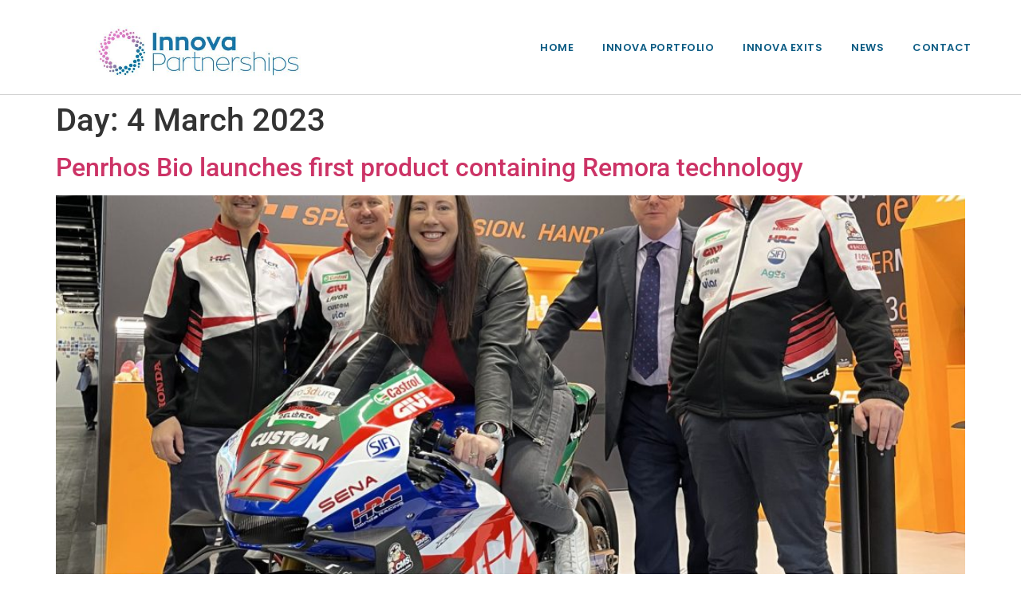

--- FILE ---
content_type: text/css
request_url: https://innovapartnerships.com/wp-content/uploads/elementor/css/post-48.css?ver=1768845447
body_size: 1454
content:
.elementor-48 .elementor-element.elementor-element-3d3136c > .elementor-container > .elementor-column > .elementor-widget-wrap{align-content:center;align-items:center;}.elementor-48 .elementor-element.elementor-element-3d3136c:not(.elementor-motion-effects-element-type-background), .elementor-48 .elementor-element.elementor-element-3d3136c > .elementor-motion-effects-container > .elementor-motion-effects-layer{background-color:#ffffff;}.elementor-48 .elementor-element.elementor-element-3d3136c{border-style:solid;border-width:0px 0px 1px 0px;border-color:#d3d3d3;transition:background 0.3s, border 0.3s, border-radius 0.3s, box-shadow 0.3s;padding:33px 0px 21px 120px;z-index:1;}.elementor-48 .elementor-element.elementor-element-3d3136c > .elementor-background-overlay{transition:background 0.3s, border-radius 0.3s, opacity 0.3s;}.elementor-48 .elementor-element.elementor-element-741df28e > .elementor-element-populated{padding:0px 0px 0px 0px;}.elementor-widget-theme-site-logo .widget-image-caption{color:var( --e-global-color-text );font-family:var( --e-global-typography-text-font-family ), Sans-serif;font-weight:var( --e-global-typography-text-font-weight );}.elementor-48 .elementor-element.elementor-element-ab58f0a{text-align:start;}.elementor-48 .elementor-element.elementor-element-ab58f0a img{max-width:57%;}.elementor-48 .elementor-element.elementor-element-39e35aba > .elementor-element-populated{color:var( --e-global-color-primary );}.elementor-widget-nav-menu .elementor-nav-menu .elementor-item{font-family:var( --e-global-typography-primary-font-family ), Sans-serif;font-weight:var( --e-global-typography-primary-font-weight );}.elementor-widget-nav-menu .elementor-nav-menu--main .elementor-item{color:var( --e-global-color-text );fill:var( --e-global-color-text );}.elementor-widget-nav-menu .elementor-nav-menu--main .elementor-item:hover,
					.elementor-widget-nav-menu .elementor-nav-menu--main .elementor-item.elementor-item-active,
					.elementor-widget-nav-menu .elementor-nav-menu--main .elementor-item.highlighted,
					.elementor-widget-nav-menu .elementor-nav-menu--main .elementor-item:focus{color:var( --e-global-color-accent );fill:var( --e-global-color-accent );}.elementor-widget-nav-menu .elementor-nav-menu--main:not(.e--pointer-framed) .elementor-item:before,
					.elementor-widget-nav-menu .elementor-nav-menu--main:not(.e--pointer-framed) .elementor-item:after{background-color:var( --e-global-color-accent );}.elementor-widget-nav-menu .e--pointer-framed .elementor-item:before,
					.elementor-widget-nav-menu .e--pointer-framed .elementor-item:after{border-color:var( --e-global-color-accent );}.elementor-widget-nav-menu{--e-nav-menu-divider-color:var( --e-global-color-text );}.elementor-widget-nav-menu .elementor-nav-menu--dropdown .elementor-item, .elementor-widget-nav-menu .elementor-nav-menu--dropdown  .elementor-sub-item{font-family:var( --e-global-typography-accent-font-family ), Sans-serif;font-weight:var( --e-global-typography-accent-font-weight );}.elementor-48 .elementor-element.elementor-element-5b32036 > .elementor-widget-container{padding:0px 44px 10px 0px;}.elementor-48 .elementor-element.elementor-element-5b32036 .elementor-menu-toggle{margin-left:auto;background-color:var( --e-global-color-primary );}.elementor-48 .elementor-element.elementor-element-5b32036 .elementor-nav-menu .elementor-item{font-family:"Poppins", Sans-serif;font-size:13px;font-weight:600;text-transform:uppercase;letter-spacing:0.5px;}.elementor-48 .elementor-element.elementor-element-5b32036 .elementor-nav-menu--main .elementor-item:hover,
					.elementor-48 .elementor-element.elementor-element-5b32036 .elementor-nav-menu--main .elementor-item.elementor-item-active,
					.elementor-48 .elementor-element.elementor-element-5b32036 .elementor-nav-menu--main .elementor-item.highlighted,
					.elementor-48 .elementor-element.elementor-element-5b32036 .elementor-nav-menu--main .elementor-item:focus{color:var( --e-global-color-primary );fill:var( --e-global-color-primary );}.elementor-48 .elementor-element.elementor-element-5b32036 .elementor-nav-menu--main:not(.e--pointer-framed) .elementor-item:before,
					.elementor-48 .elementor-element.elementor-element-5b32036 .elementor-nav-menu--main:not(.e--pointer-framed) .elementor-item:after{background-color:var( --e-global-color-primary );}.elementor-48 .elementor-element.elementor-element-5b32036 .e--pointer-framed .elementor-item:before,
					.elementor-48 .elementor-element.elementor-element-5b32036 .e--pointer-framed .elementor-item:after{border-color:var( --e-global-color-primary );}.elementor-48 .elementor-element.elementor-element-5b32036 .e--pointer-framed .elementor-item:before{border-width:4px;}.elementor-48 .elementor-element.elementor-element-5b32036 .e--pointer-framed.e--animation-draw .elementor-item:before{border-width:0 0 4px 4px;}.elementor-48 .elementor-element.elementor-element-5b32036 .e--pointer-framed.e--animation-draw .elementor-item:after{border-width:4px 4px 0 0;}.elementor-48 .elementor-element.elementor-element-5b32036 .e--pointer-framed.e--animation-corners .elementor-item:before{border-width:4px 0 0 4px;}.elementor-48 .elementor-element.elementor-element-5b32036 .e--pointer-framed.e--animation-corners .elementor-item:after{border-width:0 4px 4px 0;}.elementor-48 .elementor-element.elementor-element-5b32036 .e--pointer-underline .elementor-item:after,
					 .elementor-48 .elementor-element.elementor-element-5b32036 .e--pointer-overline .elementor-item:before,
					 .elementor-48 .elementor-element.elementor-element-5b32036 .e--pointer-double-line .elementor-item:before,
					 .elementor-48 .elementor-element.elementor-element-5b32036 .e--pointer-double-line .elementor-item:after{height:4px;}.elementor-48 .elementor-element.elementor-element-5b32036 .elementor-nav-menu--main .elementor-item{padding-left:18px;padding-right:18px;padding-top:15px;padding-bottom:15px;}.elementor-48 .elementor-element.elementor-element-5b32036{--e-nav-menu-horizontal-menu-item-margin:calc( 0px / 2 );}.elementor-48 .elementor-element.elementor-element-5b32036 .elementor-nav-menu--main:not(.elementor-nav-menu--layout-horizontal) .elementor-nav-menu > li:not(:last-child){margin-bottom:0px;}.elementor-48 .elementor-element.elementor-element-5b32036 .elementor-nav-menu--dropdown a, .elementor-48 .elementor-element.elementor-element-5b32036 .elementor-menu-toggle{color:var( --e-global-color-primary );fill:var( --e-global-color-primary );}.elementor-48 .elementor-element.elementor-element-5b32036 .elementor-nav-menu--dropdown a:hover,
					.elementor-48 .elementor-element.elementor-element-5b32036 .elementor-nav-menu--dropdown a:focus,
					.elementor-48 .elementor-element.elementor-element-5b32036 .elementor-nav-menu--dropdown a.elementor-item-active,
					.elementor-48 .elementor-element.elementor-element-5b32036 .elementor-nav-menu--dropdown a.highlighted{background-color:var( --e-global-color-secondary );}.elementor-48 .elementor-element.elementor-element-5b32036 .elementor-nav-menu--main > .elementor-nav-menu > li > .elementor-nav-menu--dropdown, .elementor-48 .elementor-element.elementor-element-5b32036 .elementor-nav-menu__container.elementor-nav-menu--dropdown{margin-top:0px !important;}.elementor-48 .elementor-element.elementor-element-5b32036 div.elementor-menu-toggle{color:#FFFFFF;}.elementor-48 .elementor-element.elementor-element-5b32036 div.elementor-menu-toggle svg{fill:#FFFFFF;}.elementor-theme-builder-content-area{height:400px;}.elementor-location-header:before, .elementor-location-footer:before{content:"";display:table;clear:both;}@media(max-width:1024px){.elementor-48 .elementor-element.elementor-element-3d3136c{margin-top:0px;margin-bottom:0px;padding:42px 20px 30px 20px;}.elementor-48 .elementor-element.elementor-element-741df28e > .elementor-element-populated{padding:16px 16px 16px 0px;}.elementor-48 .elementor-element.elementor-element-ab58f0a > .elementor-widget-container{padding:0px 0px 0px 12px;}.elementor-48 .elementor-element.elementor-element-ab58f0a{text-align:start;}.elementor-48 .elementor-element.elementor-element-ab58f0a img{width:73%;max-width:75%;}.elementor-48 .elementor-element.elementor-element-39e35aba > .elementor-element-populated{margin:0px 0px 0px 0px;--e-column-margin-right:0px;--e-column-margin-left:0px;}.elementor-48 .elementor-element.elementor-element-5b32036 > .elementor-widget-container{padding:0px 0px 0px 0px;}}@media(max-width:767px){.elementor-48 .elementor-element.elementor-element-3d3136c{padding:20px 20px 20px 20px;}.elementor-48 .elementor-element.elementor-element-741df28e{width:62%;}.elementor-48 .elementor-element.elementor-element-741df28e > .elementor-element-populated{margin:0px 0px 0px 0px;--e-column-margin-right:0px;--e-column-margin-left:0px;}.elementor-48 .elementor-element.elementor-element-ab58f0a img{width:100%;max-width:100%;}.elementor-48 .elementor-element.elementor-element-39e35aba{width:37%;}.elementor-bc-flex-widget .elementor-48 .elementor-element.elementor-element-39e35aba.elementor-column .elementor-widget-wrap{align-items:center;}.elementor-48 .elementor-element.elementor-element-39e35aba.elementor-column.elementor-element[data-element_type="column"] > .elementor-widget-wrap.elementor-element-populated{align-content:center;align-items:center;}.elementor-48 .elementor-element.elementor-element-39e35aba.elementor-column > .elementor-widget-wrap{justify-content:center;}.elementor-48 .elementor-element.elementor-element-39e35aba > .elementor-element-populated{margin:0px 0px 0px 0px;--e-column-margin-right:0px;--e-column-margin-left:0px;padding:20px 0px 11px 0px;}}@media(min-width:768px){.elementor-48 .elementor-element.elementor-element-741df28e{width:38.879%;}.elementor-48 .elementor-element.elementor-element-39e35aba{width:61.121%;}}@media(max-width:1024px) and (min-width:768px){.elementor-48 .elementor-element.elementor-element-741df28e{width:30%;}.elementor-48 .elementor-element.elementor-element-39e35aba{width:40%;}}

--- FILE ---
content_type: text/css
request_url: https://innovapartnerships.com/wp-content/uploads/elementor/css/post-69.css?ver=1768845447
body_size: 1397
content:
.elementor-69 .elementor-element.elementor-element-1d0510a0:not(.elementor-motion-effects-element-type-background), .elementor-69 .elementor-element.elementor-element-1d0510a0 > .elementor-motion-effects-container > .elementor-motion-effects-layer{background-color:#B7589D;}.elementor-69 .elementor-element.elementor-element-1d0510a0{border-style:none;transition:background 0.3s, border 0.3s, border-radius 0.3s, box-shadow 0.3s;margin-top:0px;margin-bottom:0px;padding:0px 0px 0px 0px;}.elementor-69 .elementor-element.elementor-element-1d0510a0 > .elementor-background-overlay{transition:background 0.3s, border-radius 0.3s, opacity 0.3s;}.elementor-69 .elementor-element.elementor-element-630d5f3f > .elementor-element-populated{padding:0px 0px 0px 0px;}.elementor-69 .elementor-element.elementor-element-62e5dcb7 > .elementor-container{max-width:1760px;min-height:150px;}.elementor-69 .elementor-element.elementor-element-62e5dcb7{border-style:solid;border-width:1px 0px 0px 0px;border-color:rgba(3,53,55,0.2);margin-top:0px;margin-bottom:0px;}.elementor-bc-flex-widget .elementor-69 .elementor-element.elementor-element-feff12.elementor-column .elementor-widget-wrap{align-items:center;}.elementor-69 .elementor-element.elementor-element-feff12.elementor-column.elementor-element[data-element_type="column"] > .elementor-widget-wrap.elementor-element-populated{align-content:center;align-items:center;}.elementor-widget-text-editor{font-family:var( --e-global-typography-text-font-family ), Sans-serif;font-weight:var( --e-global-typography-text-font-weight );color:var( --e-global-color-text );}.elementor-widget-text-editor.elementor-drop-cap-view-stacked .elementor-drop-cap{background-color:var( --e-global-color-primary );}.elementor-widget-text-editor.elementor-drop-cap-view-framed .elementor-drop-cap, .elementor-widget-text-editor.elementor-drop-cap-view-default .elementor-drop-cap{color:var( --e-global-color-primary );border-color:var( --e-global-color-primary );}.elementor-69 .elementor-element.elementor-element-9193525 > .elementor-widget-container{padding:15px 0px 0px 30px;}.elementor-69 .elementor-element.elementor-element-9193525{font-family:"Poppins", Sans-serif;font-size:12px;font-weight:600;color:#FFFFFF;}.elementor-bc-flex-widget .elementor-69 .elementor-element.elementor-element-7e176d97.elementor-column .elementor-widget-wrap{align-items:center;}.elementor-69 .elementor-element.elementor-element-7e176d97.elementor-column.elementor-element[data-element_type="column"] > .elementor-widget-wrap.elementor-element-populated{align-content:center;align-items:center;}.elementor-widget-nav-menu .elementor-nav-menu .elementor-item{font-family:var( --e-global-typography-primary-font-family ), Sans-serif;font-weight:var( --e-global-typography-primary-font-weight );}.elementor-widget-nav-menu .elementor-nav-menu--main .elementor-item{color:var( --e-global-color-text );fill:var( --e-global-color-text );}.elementor-widget-nav-menu .elementor-nav-menu--main .elementor-item:hover,
					.elementor-widget-nav-menu .elementor-nav-menu--main .elementor-item.elementor-item-active,
					.elementor-widget-nav-menu .elementor-nav-menu--main .elementor-item.highlighted,
					.elementor-widget-nav-menu .elementor-nav-menu--main .elementor-item:focus{color:var( --e-global-color-accent );fill:var( --e-global-color-accent );}.elementor-widget-nav-menu .elementor-nav-menu--main:not(.e--pointer-framed) .elementor-item:before,
					.elementor-widget-nav-menu .elementor-nav-menu--main:not(.e--pointer-framed) .elementor-item:after{background-color:var( --e-global-color-accent );}.elementor-widget-nav-menu .e--pointer-framed .elementor-item:before,
					.elementor-widget-nav-menu .e--pointer-framed .elementor-item:after{border-color:var( --e-global-color-accent );}.elementor-widget-nav-menu{--e-nav-menu-divider-color:var( --e-global-color-text );}.elementor-widget-nav-menu .elementor-nav-menu--dropdown .elementor-item, .elementor-widget-nav-menu .elementor-nav-menu--dropdown  .elementor-sub-item{font-family:var( --e-global-typography-accent-font-family ), Sans-serif;font-weight:var( --e-global-typography-accent-font-weight );}.elementor-69 .elementor-element.elementor-element-62b50b84 .elementor-nav-menu .elementor-item{font-family:"Poppins", Sans-serif;font-size:12px;font-weight:600;text-transform:uppercase;letter-spacing:1.3px;}.elementor-69 .elementor-element.elementor-element-62b50b84 .elementor-nav-menu--main .elementor-item{color:#FFFFFF;fill:#FFFFFF;padding-left:20px;padding-right:20px;}.elementor-69 .elementor-element.elementor-element-62b50b84 .elementor-nav-menu--main .elementor-item:hover,
					.elementor-69 .elementor-element.elementor-element-62b50b84 .elementor-nav-menu--main .elementor-item.elementor-item-active,
					.elementor-69 .elementor-element.elementor-element-62b50b84 .elementor-nav-menu--main .elementor-item.highlighted,
					.elementor-69 .elementor-element.elementor-element-62b50b84 .elementor-nav-menu--main .elementor-item:focus{color:#641971;fill:#641971;}.elementor-69 .elementor-element.elementor-element-62b50b84 .elementor-nav-menu--main:not(.e--pointer-framed) .elementor-item:before,
					.elementor-69 .elementor-element.elementor-element-62b50b84 .elementor-nav-menu--main:not(.e--pointer-framed) .elementor-item:after{background-color:var( --e-global-color-primary );}.elementor-69 .elementor-element.elementor-element-62b50b84 .e--pointer-framed .elementor-item:before,
					.elementor-69 .elementor-element.elementor-element-62b50b84 .e--pointer-framed .elementor-item:after{border-color:var( --e-global-color-primary );}.elementor-69 .elementor-element.elementor-element-62b50b84 .e--pointer-framed .elementor-item:before{border-width:0px;}.elementor-69 .elementor-element.elementor-element-62b50b84 .e--pointer-framed.e--animation-draw .elementor-item:before{border-width:0 0 0px 0px;}.elementor-69 .elementor-element.elementor-element-62b50b84 .e--pointer-framed.e--animation-draw .elementor-item:after{border-width:0px 0px 0 0;}.elementor-69 .elementor-element.elementor-element-62b50b84 .e--pointer-framed.e--animation-corners .elementor-item:before{border-width:0px 0 0 0px;}.elementor-69 .elementor-element.elementor-element-62b50b84 .e--pointer-framed.e--animation-corners .elementor-item:after{border-width:0 0px 0px 0;}.elementor-69 .elementor-element.elementor-element-62b50b84 .e--pointer-underline .elementor-item:after,
					 .elementor-69 .elementor-element.elementor-element-62b50b84 .e--pointer-overline .elementor-item:before,
					 .elementor-69 .elementor-element.elementor-element-62b50b84 .e--pointer-double-line .elementor-item:before,
					 .elementor-69 .elementor-element.elementor-element-62b50b84 .e--pointer-double-line .elementor-item:after{height:0px;}.elementor-69 .elementor-element.elementor-element-845b944:not(.elementor-motion-effects-element-type-background), .elementor-69 .elementor-element.elementor-element-845b944 > .elementor-motion-effects-container > .elementor-motion-effects-layer{background-color:#AB468F;}.elementor-69 .elementor-element.elementor-element-845b944 > .elementor-container{max-width:1760px;}.elementor-69 .elementor-element.elementor-element-845b944{transition:background 0.3s, border 0.3s, border-radius 0.3s, box-shadow 0.3s;margin-top:0px;margin-bottom:0px;}.elementor-69 .elementor-element.elementor-element-845b944 > .elementor-background-overlay{transition:background 0.3s, border-radius 0.3s, opacity 0.3s;}.elementor-69 .elementor-element.elementor-element-67b274a8 > .elementor-element-populated{padding:14px 0px 0px 35px;}.elementor-69 .elementor-element.elementor-element-6cf5a9b8 > .elementor-widget-container{padding:12px 0px -12px 120px;}.elementor-69 .elementor-element.elementor-element-6cf5a9b8{text-align:start;font-family:"Poppins", Sans-serif;font-size:9px;font-weight:500;line-height:12px;color:#ffffff;}.elementor-theme-builder-content-area{height:400px;}.elementor-location-header:before, .elementor-location-footer:before{content:"";display:table;clear:both;}@media(max-width:1024px) and (min-width:768px){.elementor-69 .elementor-element.elementor-element-feff12{width:100%;}.elementor-69 .elementor-element.elementor-element-7e176d97{width:100%;}.elementor-69 .elementor-element.elementor-element-67b274a8{width:100%;}}@media(max-width:1024px){.elementor-69 .elementor-element.elementor-element-1d0510a0{margin-top:0px;margin-bottom:0px;}.elementor-69 .elementor-element.elementor-element-feff12 > .elementor-element-populated{padding:45px 0px 5px 0px;}.elementor-69 .elementor-element.elementor-element-9193525 > .elementor-widget-container{margin:0px 0px 0px 0px;padding:0px 0px 0px 0px;}.elementor-69 .elementor-element.elementor-element-9193525{text-align:center;}.elementor-69 .elementor-element.elementor-element-7e176d97 > .elementor-element-populated{padding:0px 0px 0px 0px;}.elementor-69 .elementor-element.elementor-element-62b50b84 > .elementor-widget-container{margin:0px 0px 0px 0px;padding:0px 0px 0px 0px;}.elementor-69 .elementor-element.elementor-element-62b50b84 .elementor-nav-menu .elementor-item{font-size:9px;letter-spacing:0.6px;word-spacing:0.1em;}.elementor-69 .elementor-element.elementor-element-62b50b84 .elementor-nav-menu--main .elementor-item{padding-left:5px;padding-right:5px;}.elementor-69 .elementor-element.elementor-element-845b944{margin-top:14px;margin-bottom:0px;}.elementor-69 .elementor-element.elementor-element-6cf5a9b8{text-align:center;font-size:10px;}}@media(max-width:767px){.elementor-69 .elementor-element.elementor-element-1d0510a0{margin-top:100px;margin-bottom:0px;}.elementor-69 .elementor-element.elementor-element-9193525 > .elementor-widget-container{margin:0px 0px 0px 0px;}.elementor-69 .elementor-element.elementor-element-62b50b84 > .elementor-widget-container{margin:0px 0px 0px 0px;padding:0px 0px 0px 0px;}.elementor-69 .elementor-element.elementor-element-845b944{padding:20px 0px 20px 0px;}}